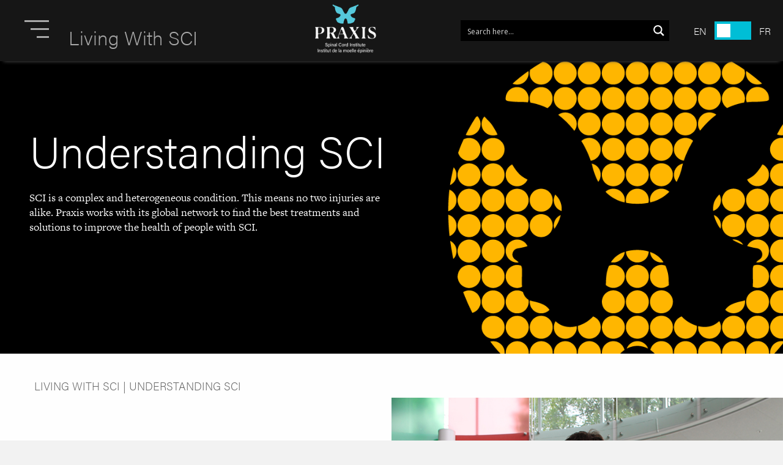

--- FILE ---
content_type: text/html; charset=UTF-8
request_url: https://praxisinstitute.org/living-with-sci/understanding-sci/
body_size: 21716
content:
<!DOCTYPE html>
<html lang="en-CA">
<head>
  <!-- Google Tag Manager -->
<script>(function(w,d,s,l,i){w[l]=w[l]||[];w[l].push({'gtm.start':
new Date().getTime(),event:'gtm.js'});var f=d.getElementsByTagName(s)[0],
j=d.createElement(s),dl=l!='dataLayer'?'&l='+l:'';j.async=true;j.src=
'https://www.googletagmanager.com/gtm.js?id='+i+dl;f.parentNode.insertBefore(j,f);
})(window,document,'script','dataLayer','GTM-NLCPJB5');</script>
<!-- End Google Tag Manager -->
  <title>Understanding SCI - Praxis Spinal Cord Institute</title>
  <meta charset="UTF-8">
  <meta name="viewport" content="width=device-width, initial-scale=1">
  <link rel="profile" href="http://gmpg.org/xfn/11">
  <link rel='shortcut icon' type='image/x-icon' href='/wp-content/themes/expression-theme-child/favicon.ico' />
  <meta name='robots' content='index, follow, max-image-preview:large, max-snippet:-1, max-video-preview:-1' />

	<!-- This site is optimized with the Yoast SEO plugin v18.7 - https://yoast.com/wordpress/plugins/seo/ -->
	<link rel="canonical" href="https://praxisinstitute.org/living-with-sci/understanding-sci/" />
	<meta property="og:locale" content="en_US" />
	<meta property="og:type" content="article" />
	<meta property="og:title" content="Understanding SCI - Praxis Spinal Cord Institute" />
	<meta property="og:description" content="SCI is a complex and heterogeneous condition. This means no two injuries are alike. Praxis works with its global network to find the best treatments and solutions to improve the health of people with SCI." />
	<meta property="og:url" content="https://praxisinstitute.org/living-with-sci/understanding-sci/" />
	<meta property="og:site_name" content="Praxis Spinal Cord Institute" />
	<meta property="article:modified_time" content="2023-09-27T19:38:06+00:00" />
	<meta name="twitter:card" content="summary_large_image" />
	<script type="application/ld+json" class="yoast-schema-graph">{"@context":"https://schema.org","@graph":[{"@type":"WebSite","@id":"https://praxisinstitute.org/#website","url":"https://praxisinstitute.org/","name":"Praxis Spinal Cord Institute","description":"Praxis Spinal Cord Institute","potentialAction":[{"@type":"SearchAction","target":{"@type":"EntryPoint","urlTemplate":"https://praxisinstitute.org/?s={search_term_string}"},"query-input":"required name=search_term_string"}],"inLanguage":"en-CA"},{"@type":"WebPage","@id":"https://praxisinstitute.org/living-with-sci/understanding-sci/#webpage","url":"https://praxisinstitute.org/living-with-sci/understanding-sci/","name":"Understanding SCI - Praxis Spinal Cord Institute","isPartOf":{"@id":"https://praxisinstitute.org/#website"},"datePublished":"2019-10-18T19:13:50+00:00","dateModified":"2023-09-27T19:38:06+00:00","breadcrumb":{"@id":"https://praxisinstitute.org/living-with-sci/understanding-sci/#breadcrumb"},"inLanguage":"en-CA","potentialAction":[{"@type":"ReadAction","target":["https://praxisinstitute.org/living-with-sci/understanding-sci/"]}]},{"@type":"BreadcrumbList","@id":"https://praxisinstitute.org/living-with-sci/understanding-sci/#breadcrumb","itemListElement":[{"@type":"ListItem","position":1,"name":"Home","item":"https://praxisinstitute.org/"},{"@type":"ListItem","position":2,"name":"Living With SCI","item":"https://praxisinstitute.org/living-with-sci/"},{"@type":"ListItem","position":3,"name":"Understanding SCI"}]}]}</script>
	<!-- / Yoast SEO plugin. -->


<link rel='dns-prefetch' href='//static.addtoany.com' />
<link rel='dns-prefetch' href='//maxcdn.bootstrapcdn.com' />
<link rel='dns-prefetch' href='//cdnjs.cloudflare.com' />
<link rel='dns-prefetch' href='//use.fontawesome.com' />
<style type="text/css">
img.wp-smiley,
img.emoji {
	display: inline !important;
	border: none !important;
	box-shadow: none !important;
	height: 1em !important;
	width: 1em !important;
	margin: 0 0.07em !important;
	vertical-align: -0.1em !important;
	background: none !important;
	padding: 0 !important;
}
</style>
	<link rel='stylesheet' id='wp-block-library-css'  href='https://praxisinstitute.org/wp-includes/css/dist/block-library/style.min.css?ver=b7119fece588b53f5e7891af37231e8f' type='text/css' media='all' />
<link rel='stylesheet' id='wp-components-css'  href='https://praxisinstitute.org/wp-includes/css/dist/components/style.min.css?ver=b7119fece588b53f5e7891af37231e8f' type='text/css' media='all' />
<link rel='stylesheet' id='wp-block-editor-css'  href='https://praxisinstitute.org/wp-includes/css/dist/block-editor/style.min.css?ver=b7119fece588b53f5e7891af37231e8f' type='text/css' media='all' />
<link rel='stylesheet' id='wp-nux-css'  href='https://praxisinstitute.org/wp-includes/css/dist/nux/style.min.css?ver=b7119fece588b53f5e7891af37231e8f' type='text/css' media='all' />
<link rel='stylesheet' id='wp-reusable-blocks-css'  href='https://praxisinstitute.org/wp-includes/css/dist/reusable-blocks/style.min.css?ver=b7119fece588b53f5e7891af37231e8f' type='text/css' media='all' />
<link rel='stylesheet' id='wp-editor-css'  href='https://praxisinstitute.org/wp-includes/css/dist/editor/style.min.css?ver=b7119fece588b53f5e7891af37231e8f' type='text/css' media='all' />
<link rel='stylesheet' id='cexp_blocks-cgb-style-css-css'  href='https://praxisinstitute.org/wp-content/plugins/cexp-blocks/dist/blocks.style.build.css' type='text/css' media='all' />
<link rel='stylesheet' id='ugb-style-css-v2-css'  href='https://praxisinstitute.org/wp-content/plugins/stackable-ultimate-gutenberg-blocks/dist/deprecated/frontend_blocks_deprecated_v2.css?ver=3.3.1' type='text/css' media='all' />
<style id='ugb-style-css-v2-inline-css' type='text/css'>
:root {
			--content-width: 900px;
		}
</style>
<style id='global-styles-inline-css' type='text/css'>
body{--wp--preset--color--black: #000000;--wp--preset--color--cyan-bluish-gray: #abb8c3;--wp--preset--color--white: #ffffff;--wp--preset--color--pale-pink: #f78da7;--wp--preset--color--vivid-red: #cf2e2e;--wp--preset--color--luminous-vivid-orange: #ff6900;--wp--preset--color--luminous-vivid-amber: #fcb900;--wp--preset--color--light-green-cyan: #7bdcb5;--wp--preset--color--vivid-green-cyan: #00d084;--wp--preset--color--pale-cyan-blue: #8ed1fc;--wp--preset--color--vivid-cyan-blue: #0693e3;--wp--preset--color--vivid-purple: #9b51e0;--wp--preset--gradient--vivid-cyan-blue-to-vivid-purple: linear-gradient(135deg,rgba(6,147,227,1) 0%,rgb(155,81,224) 100%);--wp--preset--gradient--light-green-cyan-to-vivid-green-cyan: linear-gradient(135deg,rgb(122,220,180) 0%,rgb(0,208,130) 100%);--wp--preset--gradient--luminous-vivid-amber-to-luminous-vivid-orange: linear-gradient(135deg,rgba(252,185,0,1) 0%,rgba(255,105,0,1) 100%);--wp--preset--gradient--luminous-vivid-orange-to-vivid-red: linear-gradient(135deg,rgba(255,105,0,1) 0%,rgb(207,46,46) 100%);--wp--preset--gradient--very-light-gray-to-cyan-bluish-gray: linear-gradient(135deg,rgb(238,238,238) 0%,rgb(169,184,195) 100%);--wp--preset--gradient--cool-to-warm-spectrum: linear-gradient(135deg,rgb(74,234,220) 0%,rgb(151,120,209) 20%,rgb(207,42,186) 40%,rgb(238,44,130) 60%,rgb(251,105,98) 80%,rgb(254,248,76) 100%);--wp--preset--gradient--blush-light-purple: linear-gradient(135deg,rgb(255,206,236) 0%,rgb(152,150,240) 100%);--wp--preset--gradient--blush-bordeaux: linear-gradient(135deg,rgb(254,205,165) 0%,rgb(254,45,45) 50%,rgb(107,0,62) 100%);--wp--preset--gradient--luminous-dusk: linear-gradient(135deg,rgb(255,203,112) 0%,rgb(199,81,192) 50%,rgb(65,88,208) 100%);--wp--preset--gradient--pale-ocean: linear-gradient(135deg,rgb(255,245,203) 0%,rgb(182,227,212) 50%,rgb(51,167,181) 100%);--wp--preset--gradient--electric-grass: linear-gradient(135deg,rgb(202,248,128) 0%,rgb(113,206,126) 100%);--wp--preset--gradient--midnight: linear-gradient(135deg,rgb(2,3,129) 0%,rgb(40,116,252) 100%);--wp--preset--duotone--dark-grayscale: url('#wp-duotone-dark-grayscale');--wp--preset--duotone--grayscale: url('#wp-duotone-grayscale');--wp--preset--duotone--purple-yellow: url('#wp-duotone-purple-yellow');--wp--preset--duotone--blue-red: url('#wp-duotone-blue-red');--wp--preset--duotone--midnight: url('#wp-duotone-midnight');--wp--preset--duotone--magenta-yellow: url('#wp-duotone-magenta-yellow');--wp--preset--duotone--purple-green: url('#wp-duotone-purple-green');--wp--preset--duotone--blue-orange: url('#wp-duotone-blue-orange');--wp--preset--font-size--small: 13px;--wp--preset--font-size--medium: 20px;--wp--preset--font-size--large: 36px;--wp--preset--font-size--x-large: 42px;}.has-black-color{color: var(--wp--preset--color--black) !important;}.has-cyan-bluish-gray-color{color: var(--wp--preset--color--cyan-bluish-gray) !important;}.has-white-color{color: var(--wp--preset--color--white) !important;}.has-pale-pink-color{color: var(--wp--preset--color--pale-pink) !important;}.has-vivid-red-color{color: var(--wp--preset--color--vivid-red) !important;}.has-luminous-vivid-orange-color{color: var(--wp--preset--color--luminous-vivid-orange) !important;}.has-luminous-vivid-amber-color{color: var(--wp--preset--color--luminous-vivid-amber) !important;}.has-light-green-cyan-color{color: var(--wp--preset--color--light-green-cyan) !important;}.has-vivid-green-cyan-color{color: var(--wp--preset--color--vivid-green-cyan) !important;}.has-pale-cyan-blue-color{color: var(--wp--preset--color--pale-cyan-blue) !important;}.has-vivid-cyan-blue-color{color: var(--wp--preset--color--vivid-cyan-blue) !important;}.has-vivid-purple-color{color: var(--wp--preset--color--vivid-purple) !important;}.has-black-background-color{background-color: var(--wp--preset--color--black) !important;}.has-cyan-bluish-gray-background-color{background-color: var(--wp--preset--color--cyan-bluish-gray) !important;}.has-white-background-color{background-color: var(--wp--preset--color--white) !important;}.has-pale-pink-background-color{background-color: var(--wp--preset--color--pale-pink) !important;}.has-vivid-red-background-color{background-color: var(--wp--preset--color--vivid-red) !important;}.has-luminous-vivid-orange-background-color{background-color: var(--wp--preset--color--luminous-vivid-orange) !important;}.has-luminous-vivid-amber-background-color{background-color: var(--wp--preset--color--luminous-vivid-amber) !important;}.has-light-green-cyan-background-color{background-color: var(--wp--preset--color--light-green-cyan) !important;}.has-vivid-green-cyan-background-color{background-color: var(--wp--preset--color--vivid-green-cyan) !important;}.has-pale-cyan-blue-background-color{background-color: var(--wp--preset--color--pale-cyan-blue) !important;}.has-vivid-cyan-blue-background-color{background-color: var(--wp--preset--color--vivid-cyan-blue) !important;}.has-vivid-purple-background-color{background-color: var(--wp--preset--color--vivid-purple) !important;}.has-black-border-color{border-color: var(--wp--preset--color--black) !important;}.has-cyan-bluish-gray-border-color{border-color: var(--wp--preset--color--cyan-bluish-gray) !important;}.has-white-border-color{border-color: var(--wp--preset--color--white) !important;}.has-pale-pink-border-color{border-color: var(--wp--preset--color--pale-pink) !important;}.has-vivid-red-border-color{border-color: var(--wp--preset--color--vivid-red) !important;}.has-luminous-vivid-orange-border-color{border-color: var(--wp--preset--color--luminous-vivid-orange) !important;}.has-luminous-vivid-amber-border-color{border-color: var(--wp--preset--color--luminous-vivid-amber) !important;}.has-light-green-cyan-border-color{border-color: var(--wp--preset--color--light-green-cyan) !important;}.has-vivid-green-cyan-border-color{border-color: var(--wp--preset--color--vivid-green-cyan) !important;}.has-pale-cyan-blue-border-color{border-color: var(--wp--preset--color--pale-cyan-blue) !important;}.has-vivid-cyan-blue-border-color{border-color: var(--wp--preset--color--vivid-cyan-blue) !important;}.has-vivid-purple-border-color{border-color: var(--wp--preset--color--vivid-purple) !important;}.has-vivid-cyan-blue-to-vivid-purple-gradient-background{background: var(--wp--preset--gradient--vivid-cyan-blue-to-vivid-purple) !important;}.has-light-green-cyan-to-vivid-green-cyan-gradient-background{background: var(--wp--preset--gradient--light-green-cyan-to-vivid-green-cyan) !important;}.has-luminous-vivid-amber-to-luminous-vivid-orange-gradient-background{background: var(--wp--preset--gradient--luminous-vivid-amber-to-luminous-vivid-orange) !important;}.has-luminous-vivid-orange-to-vivid-red-gradient-background{background: var(--wp--preset--gradient--luminous-vivid-orange-to-vivid-red) !important;}.has-very-light-gray-to-cyan-bluish-gray-gradient-background{background: var(--wp--preset--gradient--very-light-gray-to-cyan-bluish-gray) !important;}.has-cool-to-warm-spectrum-gradient-background{background: var(--wp--preset--gradient--cool-to-warm-spectrum) !important;}.has-blush-light-purple-gradient-background{background: var(--wp--preset--gradient--blush-light-purple) !important;}.has-blush-bordeaux-gradient-background{background: var(--wp--preset--gradient--blush-bordeaux) !important;}.has-luminous-dusk-gradient-background{background: var(--wp--preset--gradient--luminous-dusk) !important;}.has-pale-ocean-gradient-background{background: var(--wp--preset--gradient--pale-ocean) !important;}.has-electric-grass-gradient-background{background: var(--wp--preset--gradient--electric-grass) !important;}.has-midnight-gradient-background{background: var(--wp--preset--gradient--midnight) !important;}.has-small-font-size{font-size: var(--wp--preset--font-size--small) !important;}.has-medium-font-size{font-size: var(--wp--preset--font-size--medium) !important;}.has-large-font-size{font-size: var(--wp--preset--font-size--large) !important;}.has-x-large-font-size{font-size: var(--wp--preset--font-size--x-large) !important;}
</style>
<link rel='stylesheet' id='contact-form-7-css'  href='https://praxisinstitute.org/wp-content/plugins/contact-form-7/includes/css/styles.css?ver=5.5.6' type='text/css' media='all' />
<style id='contact-form-7-inline-css' type='text/css'>
.wpcf7 .wpcf7-recaptcha iframe {margin-bottom: 0;}.wpcf7 .wpcf7-recaptcha[data-align="center"] > div {margin: 0 auto;}.wpcf7 .wpcf7-recaptcha[data-align="right"] > div {margin: 0 0 0 auto;}
</style>
<link rel='stylesheet' id='dms-css-css'  href='https://praxisinstitute.org/wp-content/plugins/deluxe-marketing-suite//assets/public/dms.css?ver=b7119fece588b53f5e7891af37231e8f' type='text/css' media='all' />
<link rel='stylesheet' id='bootstrap-datepicker-css'  href='https://cdnjs.cloudflare.com/ajax/libs/bootstrap-datepicker/1.6.4/css/bootstrap-datepicker.css?ver=b7119fece588b53f5e7891af37231e8f' type='text/css' media='all' />
<link rel='stylesheet' id='animated_css-css'  href='https://cdnjs.cloudflare.com/ajax/libs/animate.css/3.5.2/animate.css?ver=b7119fece588b53f5e7891af37231e8f' type='text/css' media='all' />
<link rel='stylesheet' id='wpa-css-css'  href='https://praxisinstitute.org/wp-content/plugins/honeypot/includes/css/wpa.css?ver=2.2.12' type='text/css' media='all' />
<link rel='stylesheet' id='mc4wp-form-themes-css'  href='https://praxisinstitute.org/wp-content/plugins/mailchimp-for-wp/assets/css/form-themes.css?ver=4.8.11' type='text/css' media='all' />
<link rel='stylesheet' id='h5p-plugin-styles-css'  href='https://praxisinstitute.org/wp-content/plugins/h5p/h5p-php-library/styles/h5p.css?ver=1.15.0' type='text/css' media='all' />
<link rel='stylesheet' id='expression-style-css'  href='https://praxisinstitute.org/wp-content/themes/expression-theme/style.css?ver=CACHETIMESTAMP1642724772462' type='text/css' media='all' />
<link rel='stylesheet' id='child-overrides-css'  href='https://praxisinstitute.org/wp-content/themes/expression-theme-child/override-styles.css?ver=CACHETIMESTAMP1642724772462' type='text/css' media='all' />
<link rel='stylesheet' id='child-style-css'  href='https://praxisinstitute.org/wp-content/themes/expression-theme-child/css/main.min.css?ver=CACHETIMESTAMP1642724772462' type='text/css' media='all' />
<link rel='stylesheet' id='wpdreams-ajaxsearchpro-instances-css'  href='https://praxisinstitute.org/wp-content/uploads/asp_upload/style.instances-ho-is-po-no-au-se-is.css?ver=jh6Nvj' type='text/css' media='all' />
<link rel='stylesheet' id='font-awesome-official-css'  href='https://use.fontawesome.com/releases/v5.13.0/css/all.css' type='text/css' media='all' integrity="sha384-Bfad6CLCknfcloXFOyFnlgtENryhrpZCe29RTifKEixXQZ38WheV+i/6YWSzkz3V" crossorigin="anonymous" />
<link rel='stylesheet' id='addtoany-css'  href='https://praxisinstitute.org/wp-content/plugins/add-to-any/addtoany.min.css?ver=1.16' type='text/css' media='all' />
<link rel='stylesheet' id='font-awesome-official-v4shim-css'  href='https://use.fontawesome.com/releases/v5.13.0/css/v4-shims.css' type='text/css' media='all' integrity="sha384-/7iOrVBege33/9vHFYEtviVcxjUsNCqyeMnlW/Ms+PH8uRdFkKFmqf9CbVAN0Qef" crossorigin="anonymous" />
<style id='font-awesome-official-v4shim-inline-css' type='text/css'>
@font-face {
font-family: "FontAwesome";
font-display: block;
src: url("https://use.fontawesome.com/releases/v5.13.0/webfonts/fa-brands-400.eot"),
		url("https://use.fontawesome.com/releases/v5.13.0/webfonts/fa-brands-400.eot?#iefix") format("embedded-opentype"),
		url("https://use.fontawesome.com/releases/v5.13.0/webfonts/fa-brands-400.woff2") format("woff2"),
		url("https://use.fontawesome.com/releases/v5.13.0/webfonts/fa-brands-400.woff") format("woff"),
		url("https://use.fontawesome.com/releases/v5.13.0/webfonts/fa-brands-400.ttf") format("truetype"),
		url("https://use.fontawesome.com/releases/v5.13.0/webfonts/fa-brands-400.svg#fontawesome") format("svg");
}

@font-face {
font-family: "FontAwesome";
font-display: block;
src: url("https://use.fontawesome.com/releases/v5.13.0/webfonts/fa-solid-900.eot"),
		url("https://use.fontawesome.com/releases/v5.13.0/webfonts/fa-solid-900.eot?#iefix") format("embedded-opentype"),
		url("https://use.fontawesome.com/releases/v5.13.0/webfonts/fa-solid-900.woff2") format("woff2"),
		url("https://use.fontawesome.com/releases/v5.13.0/webfonts/fa-solid-900.woff") format("woff"),
		url("https://use.fontawesome.com/releases/v5.13.0/webfonts/fa-solid-900.ttf") format("truetype"),
		url("https://use.fontawesome.com/releases/v5.13.0/webfonts/fa-solid-900.svg#fontawesome") format("svg");
}

@font-face {
font-family: "FontAwesome";
font-display: block;
src: url("https://use.fontawesome.com/releases/v5.13.0/webfonts/fa-regular-400.eot"),
		url("https://use.fontawesome.com/releases/v5.13.0/webfonts/fa-regular-400.eot?#iefix") format("embedded-opentype"),
		url("https://use.fontawesome.com/releases/v5.13.0/webfonts/fa-regular-400.woff2") format("woff2"),
		url("https://use.fontawesome.com/releases/v5.13.0/webfonts/fa-regular-400.woff") format("woff"),
		url("https://use.fontawesome.com/releases/v5.13.0/webfonts/fa-regular-400.ttf") format("truetype"),
		url("https://use.fontawesome.com/releases/v5.13.0/webfonts/fa-regular-400.svg#fontawesome") format("svg");
unicode-range: U+F004-F005,U+F007,U+F017,U+F022,U+F024,U+F02E,U+F03E,U+F044,U+F057-F059,U+F06E,U+F070,U+F075,U+F07B-F07C,U+F080,U+F086,U+F089,U+F094,U+F09D,U+F0A0,U+F0A4-F0A7,U+F0C5,U+F0C7-F0C8,U+F0E0,U+F0EB,U+F0F3,U+F0F8,U+F0FE,U+F111,U+F118-F11A,U+F11C,U+F133,U+F144,U+F146,U+F14A,U+F14D-F14E,U+F150-F152,U+F15B-F15C,U+F164-F165,U+F185-F186,U+F191-F192,U+F1AD,U+F1C1-F1C9,U+F1CD,U+F1D8,U+F1E3,U+F1EA,U+F1F6,U+F1F9,U+F20A,U+F247-F249,U+F24D,U+F254-F25B,U+F25D,U+F267,U+F271-F274,U+F279,U+F28B,U+F28D,U+F2B5-F2B6,U+F2B9,U+F2BB,U+F2BD,U+F2C1-F2C2,U+F2D0,U+F2D2,U+F2DC,U+F2ED,U+F328,U+F358-F35B,U+F3A5,U+F3D1,U+F410,U+F4AD;
}
</style>
<script type='text/javascript' id='ugb-block-frontend-js-v2-js-extra'>
/* <![CDATA[ */
var stackable = {"restUrl":"https:\/\/praxisinstitute.org\/wp-json\/"};
/* ]]> */
</script>
<script data-minify="1" type='text/javascript' src='https://praxisinstitute.org/wp-content/cache/min/1/wp-content/plugins/stackable-ultimate-gutenberg-blocks/dist/deprecated/frontend_blocks_deprecated_v2-7b0592b928be30ce6b352013febb4c7a.js' id='ugb-block-frontend-js-v2-js'></script>
<script type='text/javascript' id='addtoany-core-js-before'>
window.a2a_config=window.a2a_config||{};a2a_config.callbacks=[];a2a_config.overlays=[];a2a_config.templates={};a2a_localize = {
	Share: "Share",
	Save: "Save",
	Subscribe: "Subscribe",
	Email: "Email",
	Bookmark: "Bookmark",
	ShowAll: "Show All",
	ShowLess: "Show less",
	FindServices: "Find service(s)",
	FindAnyServiceToAddTo: "Instantly find any service to add to",
	PoweredBy: "Powered by",
	ShareViaEmail: "Share via email",
	SubscribeViaEmail: "Subscribe via email",
	BookmarkInYourBrowser: "Bookmark in your browser",
	BookmarkInstructions: "Press Ctrl+D or \u2318+D to bookmark this page",
	AddToYourFavorites: "Add to your favourites",
	SendFromWebOrProgram: "Send from any email address or email program",
	EmailProgram: "Email program",
	More: "More&#8230;",
	ThanksForSharing: "Thanks for sharing!",
	ThanksForFollowing: "Thanks for following!"
};

a2a_config.icon_color="transparent,#0a0a0a";
</script>
<script type='text/javascript' async src='https://static.addtoany.com/menu/page.js' id='addtoany-core-js'></script>
<script type='text/javascript' src='https://praxisinstitute.org/wp-includes/js/jquery/jquery.min.js?ver=3.6.0' id='jquery-core-js'></script>
<script type='text/javascript' src='https://praxisinstitute.org/wp-includes/js/jquery/jquery-migrate.min.js?ver=3.3.2' id='jquery-migrate-js'></script>
<script type='text/javascript' async src='https://praxisinstitute.org/wp-content/plugins/add-to-any/addtoany.min.js?ver=1.1' id='addtoany-jquery-js'></script>
<script type='text/javascript' src='https://cdnjs.cloudflare.com/ajax/libs/bootstrap-datepicker/1.6.4/js/bootstrap-datepicker.js?ver=b7119fece588b53f5e7891af37231e8f' id='bootstrap-datepicker-js-js'></script>
<script type='text/javascript' id='sdm-scripts-js-extra'>
/* <![CDATA[ */
var sdm_ajax_script = {"ajaxurl":"https:\/\/praxisinstitute.org\/wp-admin\/admin-ajax.php"};
/* ]]> */
</script>
<script data-minify="1" type='text/javascript' src='https://praxisinstitute.org/wp-content/cache/min/1/wp-content/plugins/simple-download-monitor/js/sdm_wp_scripts-ae0e3e7cca1e1f3c89b46ae4de5ad6b7.js' id='sdm-scripts-js'></script>
<script data-minify="1" type='text/javascript' src='https://praxisinstitute.org/wp-content/cache/min/1/wp-content/themes/expression-theme-child/archive-scripts-244699087ae0e0c58ebb4daea0a490b1.js' id='archive-scripts-js'></script>
<script type='text/javascript' src='https://praxisinstitute.org/wp-content/themes/expression-theme-child/js/dist/main.min.js?ver=CACHETIMESTAMP1642724772462' id='child-scripts-js'></script>
<script type='text/javascript' src='https://praxisinstitute.org/wp-content/themes/expression-theme-child/js/vendor/font-awesome-all.min.js?ver=CACHETIMESTAMP1642724772462' id='font-awesome-js'></script>
<script type='text/javascript' src='https://praxisinstitute.org/wp-content/themes/expression-theme-child/js/vendor/slick.min.js?ver=CACHETIMESTAMP1642724772462' id='slick-js'></script>
<link rel="https://api.w.org/" href="https://praxisinstitute.org/wp-json/" /><link rel="alternate" type="application/json" href="https://praxisinstitute.org/wp-json/wp/v2/pages/1184" /><link rel="EditURI" type="application/rsd+xml" title="RSD" href="https://praxisinstitute.org/xmlrpc.php?rsd" />
<link rel="wlwmanifest" type="application/wlwmanifest+xml" href="https://praxisinstitute.org/wp-includes/wlwmanifest.xml" /> 

<link rel='shortlink' href='https://praxisinstitute.org/?p=1184' />
<link rel="alternate" type="application/json+oembed" href="https://praxisinstitute.org/wp-json/oembed/1.0/embed?url=https%3A%2F%2Fpraxisinstitute.org%2Fliving-with-sci%2Funderstanding-sci%2F" />
<link rel="alternate" type="text/xml+oembed" href="https://praxisinstitute.org/wp-json/oembed/1.0/embed?url=https%3A%2F%2Fpraxisinstitute.org%2Fliving-with-sci%2Funderstanding-sci%2F&#038;format=xml" />
            <style type="text/css">
                .ajaxloader{display: none;background:rgba(255,255,255,0.5); position: fixed; top: 0; bottom: 0; right: 0; left: 0; z-index: 99999999; text-align: center;}
                .ajaxloader img{vertical-align: middle; margin-top: 20%;}
            </style>
            <div class="ajaxloader">
                <img src="https://praxisinstitute.org/wp-content/plugins/deluxe-marketing-suite//assets/admin/images/front-ajax-loader.gif">
            </div>
                            <link href='//fonts.googleapis.com/css?family=Open+Sans:300|Open+Sans:400|Open+Sans:700' rel='stylesheet' type='text/css'>
                                <link href='//fonts.googleapis.com/css?family=Lato:300|Lato:400|Lato:700' rel='stylesheet' type='text/css'>
                <style type="text/css">.broken_link, a.broken_link {
	text-decoration: line-through;
}</style>            <style type="text/css">
                <!--
                @font-face {
                    font-family: 'asppsicons2';
                    src: url('https://praxisinstitute.org/wp-content/plugins/ajax-search-pro/css/fonts/icons/icons2.eot');
                    src: url('https://praxisinstitute.org/wp-content/plugins/ajax-search-pro/css/fonts/icons/icons2.eot?#iefix') format('embedded-opentype'),
                    url('https://praxisinstitute.org/wp-content/plugins/ajax-search-pro/css/fonts/icons/icons2.woff2') format('woff2'),
                    url('https://praxisinstitute.org/wp-content/plugins/ajax-search-pro/css/fonts/icons/icons2.woff') format('woff'),
                    url('https://praxisinstitute.org/wp-content/plugins/ajax-search-pro/css/fonts/icons/icons2.ttf') format('truetype'),
                    url('https://praxisinstitute.org/wp-content/plugins/ajax-search-pro/css/fonts/icons/icons2.svg#icons') format('svg');
                    font-weight: normal;
                    font-style: normal;
                }
                .asp_m{height: 0;}                -->
            </style>
                        <script type="text/javascript">
                if ( typeof _ASP !== "undefined" && _ASP !== null && typeof _ASP.initialize !== "undefined" )
                    _ASP.initialize();
            </script>
            <style id="uagb-style-conditional-extension">@media (min-width: 1025px){body .uag-hide-desktop.uagb-google-map__wrap,body .uag-hide-desktop{display:none}}@media (min-width: 768px) and (max-width: 1024px){body .uag-hide-tab.uagb-google-map__wrap,body .uag-hide-tab{display:none}}@media (max-width: 767px){body .uag-hide-mob.uagb-google-map__wrap,body .uag-hide-mob{display:none}}</style>		<style type="text/css" id="wp-custom-css">
			.special-header-fr-item {
		background-color: rgb(0, 190, 214);
    color: white !important;
    cursor: pointer;
    display: inline-block;
    font-size: 18px !important;
    height: 25px;
    justify-content: center;
    padding: 20px 64px;
    text-decoration: none;
    text-transform: uppercase;
    white-space: nowrap;
    margin-top: 25px;
}

.language-button{cursor:pointer}

.special-header-fr-item:hover {
		color: black !important;
}

header .navbar-container #side-nav .menu-items a:not(:last-child) {
    border-bottom: 1.25px solid #d8d8d8;
    text-align: left;
}

	.footer-content{
		margin-left: 0px !important;
	}

/* Donations Loading	 */
#donation-loading {
  min-height: 50px;
  display: flex;
  flex-direction: column;
  justify-content: center;
  align-items: center;
}

.spinner {
  width: 40px;
  height: 40px;
  border: 4px solid #ddd;
  border-top: 4px solid #555;
  border-radius: 50%;
  animation: spin 1s linear infinite;
}

@keyframes spin {
  to { transform: rotate(360deg); }
}


@media screen and (min-width: 1600px) {
	.footer-content{
		margin-left: 4rem !important;
	}
}


@media only screen and (max-width: 1601px)
.footer-container .top-container div.footer-content {
    margin: auto !important;
    padding: 3rem 5.25rem;
    max-width: 1400px;
}

@media (max-width: 1007px){
.block-cta-group .posts-container .slick-dots li.slick-active {
    border: none !important;
    border-radius: 15px;
}
}
/* FOOTER STYLES */
.footer-container{
	background-color: #161616;
}

.footer-container .top-container{
	width: 1200px;
  margin: auto;
}

@media only screen and (max-width: 1601px){
.footer-container .top-container div.footer-content{
	padding:3rem 0;
	}
}

/* MOBILE ADJUSTMENTS */

@media (max-width: 769px){
	.block-hero-image.big-hero .content-container .content-wrapper {
			width: 100%;
			display: flex;

	}
	
	.block-hero-image.big-hero .content-container {
    width: calc(100% - 3rem) !important;
}
	.block-hero-image .content-container .content-wrapper > a.cyan {
    background-color: #00BED6;
    color: #ffffff;
    font-family: arial;
    width: 60% !important;
}
	
	.HeroTitleFrenchHowHelp{
		width: 100% !important;
    line-height: 25px !important;
    display: inline-block;
	}
	
	.block-page-content .content-container > div .content-container-title {
    font-size: 2rem!important;
    line-height: 2.75rem!important;
    font-weight: 300;
		width: 100%!important;
	}
.block-page-content .content-container.template-one > div h2 {
    font-size: 2rem !important;
}
	.block-page-cta-with-image .content-container .content-wrapper h2{
		font-size: 2rem !important;
		line-height: 2.5rem !important;
	}
	
	.quiNoussommesParagraphText {
    display: inline-block;
      width: 100%;
    text-align: left;
	}
	
	.block-page-cta-with-bg .content-container .content-wrapper div {
    width: 100% !important;
    display: flex !important;
    flex-direction: column !important;
    height: 80% !important;
    align-items: center !important;
    margin-left: 0;
    margin-right: auto;
    align-content: center !important;
	}
	
	.post-display-group h2 {
    font-size: 3rem;
    font-weight: 200;
    line-height: 3.75rem;
    width: 100%;
    padding: 10px;
    margin-bottom: 0;
}
	.block-cta-group .posts-container {
		min-height: 620px;
	}
	
	body > main > div > div.wp-container-2.wp-block-group.post-display-group > div > div > div > div > div > div > div > div > div > div:nth-child(1) > div {
		    margin: auto !important;
    margin-top: 30px !important;
	}
	
	
	/**footer**/
.footer-container .top-container div.footer-content {
    padding: 10px !important;
    width: 100vw;
    display: flex;
    flex-direction: column;
    align-items: center;
  	margin-top: 50px;
}

	.footer-container .top-container div.footer-content .footer-columns div:not(:last-child) {
    margin-bottom: 1rem;
    text-align: center !important;
}
	
	.footer-container .top-container {
		100vw
	}
	
	.footer-container .top-container .footer-content .footer-columns .newsletter-form-mobile .mc4wp-form-theme input[type=date], .footer-container .top-container .footer-content .footer-columns .newsletter-form-mobile .mc4wp-form-theme input[type=email], .footer-container .top-container .footer-content .footer-columns .newsletter-form-mobile .mc4wp-form-theme input[type=tel], .footer-container .top-container .footer-content .footer-columns .newsletter-form-mobile .mc4wp-form-theme input[type=text], .footer-container .top-container .footer-content .footer-columns .newsletter-form-mobile .mc4wp-form-theme input[type=url], .footer-container .top-container .footer-content .footer-columns .newsletter-form-mobile .mc4wp-form-theme select, .footer-container .top-container .footer-content .footer-columns .newsletter-form-mobile .mc4wp-form-theme textarea, .footer-container .top-container .footer-content .footer-columns .newsletter-form .mc4wp-form-theme input[type=date], .footer-container .top-container .footer-content .footer-columns .newsletter-form .mc4wp-form-theme input[type=email], .footer-container .top-container .footer-content .footer-columns .newsletter-form .mc4wp-form-theme input[type=tel], .footer-container .top-container .footer-content .footer-columns .newsletter-form .mc4wp-form-theme input[type=text], .footer-container .top-container .footer-content .footer-columns .newsletter-form .mc4wp-form-theme input[type=url], .footer-container .top-container .footer-content .footer-columns .newsletter-form .mc4wp-form-theme select, .footer-container .top-container .footer-content .footer-columns .newsletter-form .mc4wp-form-theme textarea {
    width: 100% !important;
}
}		</style>
		  
   <style>

    .ERFRTOGG_link {
      text-decoration: none; 
    }

    .ERFRTOGG_wrapper {
      display: flex;
      align-items: center;
      justify-content: center;
      margin-right: 20px;
      font-family: "Arial";
    }

    .ERFRTOGG_toggle-switch {
      position: relative;
      display: inline-block;
      width: 60px;
      height: 30px;
      margin: 0 3px;
    }

    .ERFRTOGG_toggle-switch input {
      display: none;
    }

    .ERFRTOGG_switch {
      position: absolute;
      cursor: pointer;
      top: 0;
      left: 0;
      right: 0;
      bottom: 0;
      background-color: #00BED6;
      color: white;
      transition: .4s;
      border-radius: 0;
    }

    .ERFRTOGG_switch:before {
      position: absolute;
      content: "";
      height: 22px;
      width: 22px;
      /* Start the knob on the right side */
      left: 4px;
      bottom: 4px;
      background-color: white;
      transition: .4s;
    }

    .ERFRTOGG_toggle-switch input:checked+.ERFRTOGG_switch:before {
      /* Move the knob to the left side when checked */
      transform: translateX(30px);
    }

    .ERFRTOGG_label {
      font-size: 16px;
      color: white;
    }

    .ERFRTOGG_label-en {
      margin-right: 10px;
      text-decoration: none;
    }

    .ERFRTOGG_label-fr {
      margin-left: 10px;
      text-decoration: none;
    }

    .ERFRTOGG_mobileButton{display:none}

    @media (max-width: 768px) {
        .ERFRTOGG_wrapper{display:none}

        .ERFRTOGG_mobileButton{
            display: flex;
            align-items: center;
            justify-content: center;
            margin-right: 20px;
            font-family: "Arial";
            padding:10px;
            color: white;
            background-color: #00BED6;
        }
    }

  </style>
</head>
<body class="page-template-default page page-id-1184 page-parent page-child parent-pageid-1168">
  <!-- Google Tag Manager (noscript) -->
<noscript><iframe src="https://www.googletagmanager.com/ns.html?id=GTM-NLCPJB5"
height="0" width="0" style="display:none;visibility:hidden"></iframe></noscript>
<!-- End Google Tag Manager (noscript) -->

  <script>
  function wrapperClick(event) {
    if (event.target.type !== 'checkbox') {
      window.location.href = 'https://praxisinstitute.org/francais/';
    }
  }
</script>

  <header id="header-nav">
    <nav class="navbar-container">

      <!-- Side nav menu items -->
      <div id="side-nav" class="hidden">
        <div class="side-nav-logo-container">
          <a href="#" class="close-nav">&times;</a>
          <a href="/"><img class="mobile-logo" src="https://praxisinstitute.org/wp-content/themes/expression-theme-child/images/cyan-symbol.png" /></a>
        </div>
        
        <div class="menu-items">

          <!-- Build Nav links -->
          <a href="https://praxisinstitute.org/who-we-are/">Who We Are</a><a href="https://praxisinstitute.org/living-with-sci/">Living With SCI</a><a href="https://praxisinstitute.org/research-care/">Research + Care</a><a href="https://praxisinstitute.org/indigenous-initiatives/">Indigenous Initiatives</a><a href="https://praxisinstitute.org/innovation/">Innovation</a><a href="https://praxisinstitute.org/what-we-fund/">What We Fund</a><a href="https://praxisinstitute.org/how-you-can-help/">How You Can Help</a><a href="https://praxisinstitute.org/praxis-news/">Praxis News</a>			<a href="/francais" class="special-header-fr-item " style="text-align:center">FRANÇAIS</a>
        </div>
      </div>

      <!-- Main fixed top nav -->
      <div class="brand">
        <div class="hamburger-menu">
          
          <!-- Hamburger Icon --->
          <a href="#" class="hamburger-container">
            <img src="https://praxisinstitute.org/wp-content/themes/expression-theme-child/images/hamburger-menu.svg" alt="hambuger-menu" />
          </a>

          <!-- Page Title if main nav page-->
          <span class="page-title">Living With SCI</span>
        </div>

        <!-- Logos -->
        <div class="logo-container">
          <a href="/" aria-label="Site Logo"><img class="logo" src="https://praxisinstitute.org/wp-content/themes/expression-theme-child/images/logo-white.png" alt="Site Logo" /></a>
          <a href="/" aria-label="Site Logo"><img class="mobile-logo" src="https://praxisinstitute.org/wp-content/themes/expression-theme-child/images/cyan-symbol.png" alt="Site Logo"/></a>
        </div>

        <!-- Ajax Search Lite -->
        <div class='asp_w asp_m asp_m_1 asp_m_1_1 wpdreams_asp_sc wpdreams_asp_sc-1 ajaxsearchpro asp_main_container  asp_non_compact'
     data-id="1"
     data-name="main search Imported"
          data-instance="1"
     id='ajaxsearchpro1_1'>
<div class="probox">
    
    <div class='promagnifier'>
        	    <div class='asp_text_button hiddend'>
		    Search	    </div>
        <div class='innericon'>
            <svg xmlns="http://www.w3.org/2000/svg" width="512" height="512" viewBox="0 0 512 512"><path d="M460.355 421.59l-106.51-106.512c20.04-27.553 31.884-61.437 31.884-98.037C385.73 124.935 310.792 50 218.685 50c-92.106 0-167.04 74.934-167.04 167.04 0 92.107 74.935 167.042 167.04 167.042 34.912 0 67.352-10.773 94.184-29.158L419.945 462l40.41-40.41zM100.63 217.04c0-65.095 52.96-118.055 118.056-118.055 65.098 0 118.057 52.96 118.057 118.056 0 65.097-52.96 118.057-118.057 118.057-65.096 0-118.055-52.96-118.055-118.056z"/></svg>        </div>
	    <div class="asp_clear"></div>
    </div>

    
    
    <div class='prosettings' style='display:none;' data-opened=0>
                <div class='innericon'>
            <svg xmlns="http://www.w3.org/2000/svg" width="512" height="512" viewBox="0 0 512 512"><path id="control-panel-4-icon" d="M170 294c0 33.138-26.862 60-60 60-33.137 0-60-26.862-60-60 0-33.137 26.863-60 60-60 33.138 0 60 26.863 60 60zm-60 90c-6.872 0-13.565-.777-20-2.243V422c0 11.046 8.954 20 20 20s20-8.954 20-20v-40.243c-6.435 1.466-13.128 2.243-20 2.243zm0-180c6.872 0 13.565.777 20 2.243V90c0-11.046-8.954-20-20-20s-20 8.954-20 20v116.243c6.435-1.466 13.128-2.243 20-2.243zm146-7c12.13 0 22 9.87 22 22s-9.87 22-22 22-22-9.87-22-22 9.87-22 22-22zm0-38c-33.137 0-60 26.863-60 60 0 33.138 26.863 60 60 60 33.138 0 60-26.862 60-60 0-33.137-26.862-60-60-60zm0-30c6.872 0 13.565.777 20 2.243V90c0-11.046-8.954-20-20-20s-20 8.954-20 20v41.243c6.435-1.466 13.128-2.243 20-2.243zm0 180c-6.872 0-13.565-.777-20-2.243V422c0 11.046 8.954 20 20 20s20-8.954 20-20V306.757c-6.435 1.466-13.128 2.243-20 2.243zm146-75c-33.137 0-60 26.863-60 60 0 33.138 26.863 60 60 60 33.138 0 60-26.862 60-60 0-33.137-26.862-60-60-60zm0-30c6.872 0 13.565.777 20 2.243V90c0-11.046-8.954-20-20-20s-20 8.954-20 20v116.243c6.435-1.466 13.128-2.243 20-2.243zm0 180c-6.872 0-13.565-.777-20-2.243V422c0 11.046 8.954 20 20 20s20-8.954 20-20v-40.243c-6.435 1.466-13.128 2.243-20 2.243z"/></svg>        </div>
    </div>

    
    
    <div class='proinput'>
        <form action='#' autocomplete="off" aria-label="Search form 1">
            <input type='search' class='orig'
                   placeholder='Search here...'
                   name='phrase' value=''
                   aria-label="Search input 1"
                   autocomplete="off"/>
            <input type='text' class='autocomplete' name='phrase' value=''
                   aria-label="Search autocomplete, ignore please"
                   aria-hidden="true"
                   autocomplete="off" disabled/>
            <input type='submit'
                   aria-hidden="true"
                   aria-label="Hidden button"
                   style='width:0; height: 0; visibility: hidden;'>
        </form>
    </div>

    
    
    <div class='proloading'>
                        <div class="asp_loader">
            <div class="asp_loader-inner asp_simple-circle">
                        </div>
        </div>
                    </div>

            <div class='proclose'>
            <svg version="1.1" xmlns="http://www.w3.org/2000/svg" xmlns:xlink="http://www.w3.org/1999/xlink" x="0px"
                 y="0px"
                 width="512px" height="512px" viewBox="0 0 512 512" enable-background="new 0 0 512 512"
                 xml:space="preserve">
            <polygon id="x-mark-icon"
                     points="438.393,374.595 319.757,255.977 438.378,137.348 374.595,73.607 255.995,192.225 137.375,73.622 73.607,137.352 192.246,255.983 73.622,374.625 137.352,438.393 256.002,319.734 374.652,438.378 "/>
            </svg>
        </div>
    
    
</div><div id='ajaxsearchprores1_1' class='asp_w asp_r asp_r_1 asp_r_1_1 vertical ajaxsearchpro wpdreams_asp_sc wpdreams_asp_sc-1'
     data-id="1"
     data-instance="1">

        <div class="asp_results_top" style="display:none;">
        <p class="asp_rt_phrase">Results for <strong>{phrase}</strong> (<strong>{results_count}</strong> of <strong>{results_count_total}</strong>)</p>
        <p class="asp_rt_nophrase">Displaying <strong>{results_count}</strong> results of <strong>{results_count_total}</strong></p>
    </div>
    
    
    
    <div class="results">

        
        <div class="resdrg">
        </div>

        
    </div>

    
                    <div class="asp_showmore_container">
            <p class='showmore'>
                <a class='asp_showmore'>More results... <span></span></a>
            </p>
            <div class="asp_moreres_loader" style="display: none;">
                <div class="asp_moreres_loader-inner"></div>
            </div>
        </div>
            
    

    <div class="asp_res_loader hiddend">
                    <div class="asp_loader">
                <div class="asp_loader-inner asp_simple-circle">
                                </div>
            </div>
            </div>
</div></div>
<div id='ajaxsearchprobsettings1_1' class="asp_w asp_sb asp_sb_1 asp_sb_1_1 asp_sb wpdreams_asp_sc wpdreams_asp_sc-1 ajaxsearchpro searchsettings"
    data-id="1"
    data-instance="1">
<form name='options' class="asp-fss-flex" autocomplete = 'off'>
        <input type="hidden" style="display:none;" name="current_page_id" value="1184">
            <input type='hidden' name='qtranslate_lang' style="display:none;"
               value='0'/>
    	    <input type="hidden" name="filters_changed" style="display:none;" value="0">
    <input type="hidden" name="filters_initial" style="display:none;" value="1">
    <fieldset class="asp_filter_generic asp_filter_id_2 asp_filter_n_1">
            <legend>Generic filters</legend>
    <div class="asp_option">
    <div class="asp_option_inner">
        <input type="checkbox" value="title" id="set_title1_1"
               data-origvalue="1"               aria-label="Search in title"
               name="asp_gen[]"  checked="checked"/>
        <label aria-hidden="true"
               for="set_title1_1">
            Hidden label        </label>
    </div>
    <div class="asp_option_label">
        Search in title    </div>
</div>
<div class="asp_option">
    <div class="asp_option_inner">
        <input type="checkbox" value="exact" id="set_exact1_1"
                              aria-label="Exact matches only"
               name="asp_gen[]" />
        <label aria-hidden="true"
               for="set_exact1_1">
            Hidden label        </label>
    </div>
    <div class="asp_option_label">
        Exact matches only    </div>
</div>
<div class="asp_option">
    <div class="asp_option_inner">
        <input type="checkbox" value="content" id="set_content1_1"
               data-origvalue="1"               aria-label="Search in content"
               name="asp_gen[]"  checked="checked"/>
        <label aria-hidden="true"
               for="set_content1_1">
            Hidden label        </label>
    </div>
    <div class="asp_option_label">
        Search in content    </div>
</div>
<div class="asp_option">
    <div class="asp_option_inner">
        <input type="checkbox" value="excerpt" id="set_excerpt1_1"
               data-origvalue="1"               aria-label="Search in excerpt"
               name="asp_gen[]"  checked="checked"/>
        <label aria-hidden="true"
               for="set_excerpt1_1">
            Hidden label        </label>
    </div>
    <div class="asp_option_label">
        Search in excerpt    </div>
</div>
</fieldset>        <input type="checkbox"
               style="display: none !important;"
               value="post"
               aria-label="Hidden label"
               aria-hidden="true"
               id="1_1customset_1_1100"
               name="customset[]" checked="checked"/>
                <input type="checkbox"
               style="display: none !important;"
               value="page"
               aria-label="Hidden label"
               aria-hidden="true"
               id="1_1customset_1_1101"
               name="customset[]" checked="checked"/>
                <input type="checkbox"
               style="display: none !important;"
               value="resources"
               aria-label="Hidden label"
               aria-hidden="true"
               id="1_1customset_1_1102"
               name="customset[]" checked="checked"/>
                <input type="checkbox"
               style="display: none !important;"
               value="initiatives"
               aria-label="Hidden label"
               aria-hidden="true"
               id="1_1customset_1_1103"
               name="customset[]" checked="checked"/>
                <input type="checkbox"
               style="display: none !important;"
               value="stories"
               aria-label="Hidden label"
               aria-hidden="true"
               id="1_1customset_1_1104"
               name="customset[]" checked="checked"/>
                <input type="checkbox"
               style="display: none !important;"
               value="events"
               aria-label="Hidden label"
               aria-hidden="true"
               id="1_1customset_1_1105"
               name="customset[]" checked="checked"/>
                <input type="checkbox"
               style="display: none !important;"
               value="news"
               aria-label="Hidden label"
               aria-hidden="true"
               id="1_1customset_1_1106"
               name="customset[]" checked="checked"/>
        <fieldset
        data-asp_invalid_msg="Please select a date!"
        class="asp_filter_date">    <div class="asp_post_date_from">
        <legend>Content from</legend>
        <textarea class="asp_datepicker_format"
              aria-hidden="true"
              aria-label="Content from"
              style="display:none !important;">dd-mm-yy</textarea>
    <input type="text"
           aria-label="Content from"
           placeholder="Choose date"
           class="asp_datepicker"
           name="post_date_from_real"
           data-origvalue="2010-01-01"
           value="2010-01-01">
    <input type="hidden" class="asp_datepicker_hidden" name="post_date_from" value="">
    </div>
    <div class="asp_post_date_to">
        <legend>Content to</legend>
        <textarea class="asp_datepicker_format"
              aria-hidden="true"
              aria-label="Content to"
              style="display:none !important;">dd-mm-yy</textarea>
    <input type="text"
           aria-label="Content to"
           placeholder="Choose date"
           class="asp_datepicker"
           name="post_date_to_real"
           data-origvalue="2030-01-01"
           value="2030-01-01">
    <input type="hidden" class="asp_datepicker_hidden" name="post_date_to" value="">
    </div>
</fieldset>
<fieldset class="asp_s_btn_container">
    <div class="asp_sr_btn_flex">
<div class="asp_r_btn_div">
    <button class="asp_reset_btn asp_r_btn">Reset</button>
</div>
<div class="asp_s_btn_div">
    <button class="asp_search_btn asp_s_btn">Search</button>
</div>
    </div>
</fieldset>    <div style="clear:both;"></div>
</form>
</div>

<div class='asp_hidden_data' id="asp_hidden_data_1_1" style="display:none;">

    <div class='asp_item_overlay'>
        <div class='asp_item_inner'>
            <svg xmlns="http://www.w3.org/2000/svg" width="512" height="512" viewBox="0 0 512 512"><path d="M448.225 394.243l-85.387-85.385c16.55-26.08 26.146-56.986 26.146-90.094 0-92.99-75.652-168.64-168.643-168.64-92.988 0-168.64 75.65-168.64 168.64s75.65 168.64 168.64 168.64c31.466 0 60.94-8.67 86.176-23.734l86.14 86.142c36.755 36.754 92.355-18.783 55.57-55.57zm-344.233-175.48c0-64.155 52.192-116.35 116.35-116.35s116.353 52.194 116.353 116.35S284.5 335.117 220.342 335.117s-116.35-52.196-116.35-116.352zm34.463-30.26c34.057-78.9 148.668-69.75 170.248 12.863-43.482-51.037-119.984-56.532-170.248-12.862z"/></svg>                    </div>
    </div>

</div><div class="asp_init_data" style="display:none !important;" id="asp_init_id_1_1" data-aspdata="[base64]"></div>
        
        		<!-- Language Toggle -->
		<a href="https://praxisinstitute.org/francais/" class="ERFRTOGG_link">
    <div class="ERFRTOGG_wrapper" onclick="wrapperClick(event)">
      <span class="ERFRTOGG_label ERFRTOGG_label-en">EN</span>
      <label class="ERFRTOGG_toggle-switch">
        <input type="checkbox">
        <span class="ERFRTOGG_switch"></span>
      </label>
      <span class="ERFRTOGG_label ERFRTOGG_label-fr">FR</span>
    </div>
    <div class="ERFRTOGG_mobileButton" onclick="wrapperClick(event)">
        FR
    </div>
		</a>
      </div>

    </nav>

</header>
  

<main>
    <div class="content-container">
                    
<section class="block-hero-image small-hero">
      <img class="hero-image" src="https://praxisinstitute.org/wp-content/uploads/2019/10/Small-Hero_01.png" alt="" />
    
  <div class="content-container center">
    <div class="content-wrapper">
              <h2>Understanding SCI </h2>
        
              <p>SCI is a complex and heterogeneous condition. This means no two injuries are alike. Praxis works with its global network to find the best treatments and solutions to improve the health of people with SCI.</p>
        
        
      
          </div>
  </div>
</section>



<p class="visible-on-admin">This is the breadcrumbs block.  Breadcrumb will populate on actual page.</p>

<!-- if subpage -->

  <div class="breadcrumbs-block">
    <a class="breadcrumb-link" href="https://praxisinstitute.org/living-with-sci/">Living With SCI</a>
    <span>&nbsp;|&nbsp;</span>
    <span>Understanding SCI</span>
  </div>

<!-- if known custom post type -->



<section class="block-page-cta-with-image">
  <div class="content-container">
    <div class="content-wrapper">
      <div class="content-info">
                  <h2>How SCI Occurs</h2>
        
                  <p>A spinal cord injury occurs when trauma (such as a fall or vehicle accident) or disease (such as a tumor or spina bifida) damages the spinal cord, resulting in loss of sensation and/or muscle function.</p>
        
                  <div>
            <a class="yellow" href="http://praxisinstitute.org/living-with-sci/understanding-sci/anatomy-of-the-spinal-cord/" target="">
              Injury Levels + Function            </a>
          </div>
              </div>
    </div>

    <div class="image-container">
              <img src="https://praxisinstitute.org/wp-content/uploads/2019/11/Man_walker_810x765.jpg" alt="" />
          </div>
  </div>
</section>


<section class="block-page-cta-with-image reverse">
  <div class="content-container">
    <div class="content-wrapper">
      <div class="content-info">
                  <h2>Supporting People With SCI</h2>
        
                  <p>Our goal at Praxis is to support evidence-based health decisions during a time of high need and difficulty, and to engage people with SCI in the research process by improving awareness of SCI research knowledge and value.</p>
        
                  <div>
            <a class="cyan" href="https://praxisinstitute.org/wp-content/uploads/2021/02/ConsumerRoadmap_Oct2020_final.pdf" target="_blank">
              Consumer Roadmap            </a>
          </div>
              </div>
    </div>

    <div class="image-container">
              <img src="https://praxisinstitute.org/wp-content/uploads/2019/11/Mother_daughter_810x765.jpg" alt="" />
          </div>
  </div>
</section>


<div class="block-testimonial">
      <div class="background-image-container">
      <img class="background-image" src="https://praxisinstitute.org/wp-content/uploads/2019/09/Testimonial.png" alt="Praxis testimonial background image" />
    </div>
    
  <div class="content-container">
          <div class="divider-wrapper">
        <div class="top-divider full-width medium-weight black c"></div>
      </div>
    
          <p class="key-quote"><span></span>More than 86,000 Canadians live with spinal cord injuries. With an aging population, that number is expected to increase to 121,000 in the next decade. <span></span></p>
    
          <div class="divider-wrapper">
        <div class="bottom-divider full-width medium-weight black c"></div>
      </div>
      </div>
</div>


<section class="block-page-cta-with-image">
  <div class="content-container">
    <div class="content-wrapper">
      <div class="content-info">
                  <h2>SCI In Canada</h2>
        
                  <p>There are an estimated 86,000 people living with SCI in Canada with 4,300 new cases reported each year. With an aging Canadian population, the total number of people living with SCI in Canada is expected to climb to over 120,000 in the next decade. According to data from our RHSCIR study, the average age of someone who sustains a SCI is 51 years old (Rick Hansen Spinal Cord Injury Registry – A look at traumatic spinal cord injury in Canada, 2017)</p>
        
                  <div>
            <a class="teal sdm_download" href="/?smd_process_download=1&amp;download_id=3682" target="_blank">
              See the Report            </a>
          </div>
              </div>
    </div>

    <div class="image-container">
              <img src="https://praxisinstitute.org/wp-content/uploads/2019/11/Elderly_man_doctor_810x765.jpg" alt="" />
          </div>
  </div>
</section>


<div class="block-testimonial">
      <div class="background-image-container">
      <img class="background-image" src="https://praxisinstitute.org/wp-content/uploads/2019/09/Testimonial.png" alt="Praxis testimonial background image" />
    </div>
    
  <div class="content-container">
          <div class="divider-wrapper">
        <div class="top-divider full-width medium-weight black c"></div>
      </div>
    
          <p class="key-quote"><span></span>The cost to the Canadian health care system is an estimated $2.7 billion annually for traumatic injuries alone.<span></span></p>
    
          <div class="divider-wrapper">
        <div class="bottom-divider full-width medium-weight black c"></div>
      </div>
      </div>
</div>


<div style="height:30px" aria-hidden="true" class="wp-block-spacer"></div>



<section class="block-page-content">
  <div class="content-container template-one">
          <div>
                  <h1 class="content-container-title">Finding The Elusive “Cure”</h1>
        
                  <img class="content-container-image" src="https://praxisinstitute.org/wp-content/uploads/2019/11/Woman_microscope_lab_810x765.jpg" alt="" />
              </div>
      
      <div class="content-wrapper">
                      <p>Damage to the spinal cord can be permanent and a cure remains elusive. New research proves that spinal cord repair and regeneration is possible, however this research is still in early stages. In the meantime, improvements in rehabilitation continue to maximize function after SCI. In addition, new breakthroughs and discoveries are helping people to better manage quality of life issues associated with SCI, such as bladder, bowel, pressure injuries and sexual function. Even modest improvements in functional ability and reduced secondary complications can make huge quality of life differences for many people with SCI.</p>
                                    <div class="quote-wrapper">
                <div class="quote-divider yellow"></div>
                <p>Praxis defines a cure as any intervention to return a person to greater functionality after a SCI, whether by protecting the injured spinal cord tissue from secondary degeneration, by promoting neuroplasticity and regeneration, and by rehabilitation strategies that could enhance these regenerative efforts.</p>
              </div>
                                    </div>
      </div>
</section>


<section class="block-page-cta-with-image">
  <div class="content-container">
    <div class="content-wrapper">
      <div class="content-info">
                  <h2>SCIRE Community </h2>
        
                  <p>Established by Praxis through the Blusson Integrated Cures Partnership and continuing through funding by the Rick Hansen Foundation, SCIRE Community provides evidence-based information about SCI written in everyday language, covering a variety of topics such as common health issues and current treatments.</p>
        
                  <div>
            <a class="cyan" href="http://www.scireproject.com/community" target="">
              Visit SCIRE Community            </a>
          </div>
              </div>
    </div>

    <div class="image-container">
              <img src="https://praxisinstitute.org/wp-content/uploads/2019/11/Man_assisted_cough_810x765.jpg" alt="" />
          </div>
  </div>
</section>


<section class="block-cta-group">

      <div class="text-block-on-mobile">
      <h2>Additional Resources</h2>
      <div><p></p></div>
          </div>
  
  <div class="posts-container smaller-gap">

    <div class="post-slot-one hide-on-mobile">
              
          <div class="text-block">
            <h2>Additional Resources</h2>
            <div><p></p></div>
                      </div>

                  </div>
  
    <div class="post-slot-two">
      
        <div class="post-container">
          
          <div class="post-content black">
                          <h2>Common Terms in SCI</h2>
              
                          <p>You’ll often hear these terms when talking about SCI– here’s what they mean</p>
              
            <div>
                              <a class="cta-group-link" href="https://praxisinstitute.org/living-with-sci/common-terms-in-sci/">Read More <span class="arrow">→</span></a>
                            <div class="divider"></div>
            </div>
  
          </div>
        </div>

          </div>

    <div class="post-slot-three">
      
        <div class="post-container">
          
          <div class="post-content purple">
                          <h2>SCI Resources</h2>
              
                          <p>Looking for community services? Interested in participating in research? Check out our SCI resources page</p>
            
            <div>
                              <a class="cta-group-link" href="https://praxisinstitute.org/living-with-sci/sci-resources/" style='background-color:unset;'>Read More <span class="arrow">→</span></a>
                            <div class="divider"></div>
            </div>
  
          </div>
        </div>

          </div>
  </div>
</section>


<section class="block-sponsors">
  
      <h2>Support for our consumer engagement activities made possible by</h2>
    <div class="divider"></div>

  <div class="sponsors-container">
            <div class="sponsor">
                      <a href="https://www2.gov.bc.ca/gov/content/home" target="_blank">
              <img src="https://praxisinstitute.org/wp-content/uploads/2019/10/BCID_V_rgb_pos-1-e1571268700653.png"  alt="Logo of the Province of British Columbia with sun rising behind mountains" />
            </a>
                  </div>
            </div>
  
  <div class="divider"></div>
</section>        </div>

<html>   <main>
    
    
    </main><!-- #content -->
    <footer id="footer" class="footer-container">
      <section class="top-container">
        <div class="footer-content">

          <div>
            <img class="logo" src="https://praxisinstitute.org/wp-content/themes/expression-theme-child/images/logo-white-wide.png" alt="Site Logo">
          </div>

          <div class="footer-columns">

            <div class="company-info">
              <span>Blusson Spinal Cord Centre</span>
              <span>6200 - 818 West 10th Avenue</span>
              <span>Vancouver BC</span>
              <span>V5Z 1M9</span>
              <span>Phone: 604.827.2421</span>
              <span style="display:none">Fax: 604.827.1669</span>
              <span>Email: info@praxisinstitute.org</span><br />
              <span><img class="" width="100px" src="https://praxisinstitute.org/wp-content/themes/expression-theme-child/images/imagineCanada_new_519x519.png" alt="The Praxis Spinal Cord Institute is proud to be accredited by Imagine Canada" style="opacity: 0.7;"></span>
            </div>

            <div class="newsletter-form-mobile">
                            <script>(function() {
	window.mc4wp = window.mc4wp || {
		listeners: [],
		forms: {
			on: function(evt, cb) {
				window.mc4wp.listeners.push(
					{
						event   : evt,
						callback: cb
					}
				);
			}
		}
	}
})();
</script><!-- Mailchimp for WordPress v4.8.11 - https://wordpress.org/plugins/mailchimp-for-wp/ --><form id="mc4wp-form-1" class="mc4wp-form mc4wp-form-14651 mc4wp-form-theme mc4wp-form-theme-light" method="post" data-id="14651" data-name="Sign Up" ><div class="mc4wp-form-fields"><input type="email" name="EMAIL" placeholder="Enter your email to sign up for our newsletters"
required="">
<br>
<input type="submit" class="newsLetterPage" value="SUBSCRIBE NOW" />
</div><label style="display: none !important;">Leave this field empty if you're human: <input type="text" name="_mc4wp_honeypot" value="" tabindex="-1" autocomplete="off" /></label><input type="hidden" name="_mc4wp_timestamp" value="1769017892" /><input type="hidden" name="_mc4wp_form_id" value="14651" /><input type="hidden" name="_mc4wp_form_element_id" value="mc4wp-form-1" /><div class="mc4wp-response"></div></form><!-- / Mailchimp for WordPress Plugin -->              <div class="first-nation-aknowledge">
                Praxis Spinal Cord Institute would like to acknowledge that the land on which we are located is on the unceded traditional territory of the Coast Salish Peoples, specifically the shared traditional territories of the Squamish, Tsleil-Waututh, and Musqueam First Nations.
              </div>
            </div>

            <div class="footer-menu">
              <a href="https://praxisinstitute.org/contact/">Contact</a><a href="/praxis-news">News</a><a href="https://praxisinstitute.org/who-we-are/events/">Events</a><a href="https://praxisinstitute.org/newsletters/">Newsletters</a><a href="https://praxisinstitute.org/careers/">Careers</a><a href="https://praxisinstitute.org/how-you-can-help/">Donate</a>            </div>

            <div class="newsletter-form">
              <div>
                                <script>(function() {
	window.mc4wp = window.mc4wp || {
		listeners: [],
		forms: {
			on: function(evt, cb) {
				window.mc4wp.listeners.push(
					{
						event   : evt,
						callback: cb
					}
				);
			}
		}
	}
})();
</script><!-- Mailchimp for WordPress v4.8.11 - https://wordpress.org/plugins/mailchimp-for-wp/ --><form id="mc4wp-form-2" class="mc4wp-form mc4wp-form-14651 mc4wp-form-theme mc4wp-form-theme-light" method="post" data-id="14651" data-name="Sign Up" ><div class="mc4wp-form-fields"><input type="email" name="EMAIL" placeholder="Enter your email to sign up for our newsletters"
required="">
<br>
<input type="submit" class="newsLetterPage" value="SUBSCRIBE NOW" />
</div><label style="display: none !important;">Leave this field empty if you're human: <input type="text" name="_mc4wp_honeypot" value="" tabindex="-1" autocomplete="off" /></label><input type="hidden" name="_mc4wp_timestamp" value="1769017892" /><input type="hidden" name="_mc4wp_form_id" value="14651" /><input type="hidden" name="_mc4wp_form_element_id" value="mc4wp-form-2" /><div class="mc4wp-response"></div></form><!-- / Mailchimp for WordPress Plugin -->              </div>
              <div class="first-nation-aknowledge">
                Praxis Spinal Cord Institute would like to acknowledge that the land on which we are located is on the unceded traditional territory of the Coast Salish Peoples, specifically the shared traditional territories of the Squamish, Tsleil-Waututh, and Musqueam First Nations.
              </div>
            </div>
          </div>

          <div class="charity-number">
            <p>Charitable Registration Number:</p>
            <p>81975 5299 RR0001</p>
          </div>
        </div>
      </section>

<section class="bottom-container">
    <div class="footer-content"> 
		<div class="copyright">
    <span>© 2026 Praxis Spinal Cord Institute. All rights reserved.</span>
</div>
        <div class="social-buttons">
            <a href="https://www.facebook.com/praxisspinalcordinstitute" target="_blank" aria-label="Facebook"><i class="fab fa-facebook-f"></i></a>
            <a href="https://twitter.com/praxis_sci" target="_blank" aria-label="Twitter"><i class="fab fa-twitter"></i></a>
            <a href="https://www.youtube.com/praxisspinalcordinstitute" target="_blank" aria-label="YouTube"><i class="fab fa-youtube"></i></a>
            <a href="https://www.linkedin.com/company/praxis-sci" target="_blank" aria-label="LinkedIn"><i class="fab fa-linkedin-in"></i></a>
        </div>
		
		<div class="copyright-mobile">
    <span>© 2026 Praxis Spinal Cord Institute. All rights reserved.</span>
</div>

        <div class="legal-links">
            <a href="https://praxisinstitute.org/terms-of-use/">Terms of Service</a><a href="https://praxisinstitute.org/privacy-policy/">Privacy Policy</a>        </div>
    </div>
</section>
      
    </footer>  <body>
<script type="text/javascript">
	_linkedin_partner_id = "5822708";
	window._linkedin_data_partner_ids = window._linkedin_data_partner_ids || [];
	window._linkedin_data_partner_ids.push(_linkedin_partner_id);
	</script><script type="text/javascript">
	(function(l) {
	if (!l){window.lintrk = function(a,b){window.lintrk.q.push([a,b])};
	window.lintrk.q=[]}
	var s = document.getElementsByTagName("script")[0];
	var b = document.createElement("script");
	b.type = "text/javascript";b.async = true;
	b.src = "https://snap.licdn.com/li.lms-analytics/insight.min.js";
	s.parentNode.insertBefore(b, s);})(window.lintrk);
	</script>
	<noscript>
	<img height="1" width="1" style="display:none;" alt="" src="https://px.ads.linkedin.com/collect/?pid=5822708&fmt=gif" />
	</noscript>
	<script>requestAnimationFrame(() => document.body.classList.add( "stk--anim-init" ))</script><script>(function() {function maybePrefixUrlField() {
	if (this.value.trim() !== '' && this.value.indexOf('http') !== 0) {
		this.value = "http://" + this.value;
	}
}

var urlFields = document.querySelectorAll('.mc4wp-form input[type="url"]');
if (urlFields) {
	for (var j=0; j < urlFields.length; j++) {
		urlFields[j].addEventListener('blur', maybePrefixUrlField);
	}
}
})();</script>            <div class='asp_hidden_data' id="asp_hidden_data" style="display: none !important;">
                <svg style="position:absolute" height="0" width="0">
                    <filter id="aspblur">
                        <feGaussianBlur in="SourceGraphic" stdDeviation="4"/>
                    </filter>
                </svg>
                <svg style="position:absolute" height="0" width="0">
                    <filter id="no_aspblur"></filter>
                </svg>
            </div>
        <script type='text/javascript' src='https://praxisinstitute.org/wp-includes/js/dist/vendor/regenerator-runtime.min.js?ver=0.13.9' id='regenerator-runtime-js'></script>
<script type='text/javascript' src='https://praxisinstitute.org/wp-includes/js/dist/vendor/wp-polyfill.min.js?ver=3.15.0' id='wp-polyfill-js'></script>
<script type='text/javascript' id='contact-form-7-js-extra'>
/* <![CDATA[ */
var wpcf7 = {"api":{"root":"https:\/\/praxisinstitute.org\/wp-json\/","namespace":"contact-form-7\/v1"},"cached":"1"};
/* ]]> */
</script>
<script data-minify="1" type='text/javascript' src='https://praxisinstitute.org/wp-content/cache/min/1/wp-content/plugins/contact-form-7/includes/js/index-3e371f592e229fb779c41cfd89f325dc.js' id='contact-form-7-js'></script>
<script type='text/javascript' src='https://maxcdn.bootstrapcdn.com/bootstrap/3.3.7/js/bootstrap.min.js' id='bootstrap-js'></script>
<script type='text/javascript' src='https://cdnjs.cloudflare.com/ajax/libs/jquery-cookie/1.4.1/jquery.cookie.js' id='jquery.cookie-js'></script>
<script data-minify="1" type='text/javascript' src='https://praxisinstitute.org/wp-content/cache/min/1/wp-content/plugins/deluxe-marketing-suite/assets/public/js/global-9ab1bf47541a446d07258726741a9364.js' id='dms_global_js-js'></script>
<script data-minify="1" type='text/javascript' src='https://praxisinstitute.org/wp-content/cache/min/1/wp-content/plugins/deluxe-marketing-suite/assets/public/js/form_popup-5f2535d106e75dec60a8c6923113655f.js' id='dms_popup_js-js'></script>
<script type='text/javascript' id='dms_embeded_js-js-extra'>
/* <![CDATA[ */
var embedsetting = {"ajax_url":"https:\/\/praxisinstitute.org\/wp-admin\/admin-ajax.php"};
/* ]]> */
</script>
<script data-minify="1" type='text/javascript' src='https://praxisinstitute.org/wp-content/cache/min/1/wp-content/plugins/deluxe-marketing-suite/assets/public/js/form_embed-39907aafa886b9a49aaeb765aa43f98b.js' id='dms_embeded_js-js'></script>
<script data-minify="1" type='text/javascript' src='https://praxisinstitute.org/wp-content/cache/min/1/wp-content/plugins/deluxe-marketing-suite/assets/public/js/form_topbar-92748d60c8d3bdead54866e7a2bef2d2.js' id='dms_topbar_js-js'></script>
<script data-minify="1" type='text/javascript' src='https://praxisinstitute.org/wp-content/cache/min/1/wp-content/plugins/honeypot/includes/js/wpa-975bf473942dc8b02b8eb8484472c021.js' id='wpascript-js'></script>
<script type='text/javascript' id='wpascript-js-after'>
wpa_field_info = {"wpa_field_name":"sonhvl1440","wpa_field_value":369944,"wpa_add_test":"no"}
</script>
<script type='text/javascript' id='cexp-js-post-list-js-extra'>
/* <![CDATA[ */
var CustomAjaxHandler = {"ajaxurl":"https:\/\/praxisinstitute.org\/wp-admin\/admin-ajax.php"};
var CustomAjaxHandler = {"ajaxurl":"https:\/\/praxisinstitute.org\/wp-admin\/admin-ajax.php"};
/* ]]> */
</script>
<script data-minify="1" type='text/javascript' src='https://praxisinstitute.org/wp-content/cache/min/1/wp-content/themes/expression-theme-child/js/scripts/block-post-listing-e79677eb973ba25170efb4e753e1c0ef.js' id='cexp-js-post-list-js'></script>
<script type='text/javascript' id='wd-asp-ajaxsearchpro-js-extra'>
/* <![CDATA[ */
var ASP = {"ajaxurl":"https:\/\/praxisinstitute.org\/wp-admin\/admin-ajax.php","backend_ajaxurl":"https:\/\/praxisinstitute.org\/wp-admin\/admin-ajax.php","js_scope":"jQuery","asp_url":"https:\/\/praxisinstitute.org\/wp-content\/plugins\/ajax-search-pro\/","upload_url":"https:\/\/praxisinstitute.org\/wp-content\/uploads\/asp_upload\/","css_basic_url":"https:\/\/praxisinstitute.org\/wp-content\/uploads\/asp_upload\/style.basic-ho-is-po-no-au-se-is.css","detect_ajax":"0","media_query":"jh6Nvj","version":"4999","scrollbar":"1","css_loaded":"1","js_retain_popstate":"0","fix_duplicates":"1","debug":"","analytics":{"method":0,"tracking_id":"","string":"?ajax_search={asp_term}","event":{"focus":{"active":1,"action":"focus","category":"ASP {search_id} | {search_name}","label":"Input focus","value":"1"},"search_start":{"active":0,"action":"search_start","category":"ASP {search_id} | {search_name}","label":"Phrase: {phrase}","value":"1"},"search_end":{"active":1,"action":"search_end","category":"ASP {search_id} | {search_name}","label":"{phrase} | {results_count}","value":"1"},"magnifier":{"active":1,"action":"magnifier","category":"ASP {search_id} | {search_name}","label":"Magnifier clicked","value":"1"},"return":{"active":1,"action":"return","category":"ASP {search_id} | {search_name}","label":"Return button pressed","value":"1"},"try_this":{"active":1,"action":"try_this","category":"ASP {search_id} | {search_name}","label":"Try this click | {phrase}","value":"1"},"facet_change":{"active":0,"action":"facet_change","category":"ASP {search_id} | {search_name}","label":"{option_label} | {option_value}","value":"1"},"result_click":{"active":1,"action":"result_click","category":"ASP {search_id} | {search_name}","label":"{result_title} | {result_url}","value":"1"}}}};
/* ]]> */
</script>
<script type='text/javascript' src='https://praxisinstitute.org/wp-content/plugins/ajax-search-pro/js/min/jquery.ajaxsearchpro-sb.min.js?ver=jh6Nvj' id='wd-asp-ajaxsearchpro-js'></script>
<script type='text/javascript' src='https://praxisinstitute.org/wp-includes/js/jquery/ui/core.min.js?ver=1.13.1' id='jquery-ui-core-js'></script>
<script type='text/javascript' src='https://praxisinstitute.org/wp-includes/js/jquery/ui/datepicker.min.js?ver=1.13.1' id='jquery-ui-datepicker-js'></script>
<script type='text/javascript' id='jquery-ui-datepicker-js-after'>
jQuery(function(jQuery){jQuery.datepicker.setDefaults({"closeText":"Close","currentText":"Today","monthNames":["January","February","March","April","May","June","July","August","September","October","November","December"],"monthNamesShort":["Jan","Feb","Mar","Apr","May","Jun","Jul","Aug","Sep","Oct","Nov","Dec"],"nextText":"Next","prevText":"Previous","dayNames":["Sunday","Monday","Tuesday","Wednesday","Thursday","Friday","Saturday"],"dayNamesShort":["Sun","Mon","Tue","Wed","Thu","Fri","Sat"],"dayNamesMin":["S","M","T","W","T","F","S"],"dateFormat":"MM d, yy","firstDay":1,"isRTL":false});});
</script>
<script data-minify="1" type='text/javascript' defer src='https://praxisinstitute.org/wp-content/cache/min/1/wp-content/plugins/mailchimp-for-wp/assets/js/forms-a204367920956d8cffb9170fa68629f2.js' id='mc4wp-forms-api-js'></script>
  </body>

</html>


<!-- This website is like a Rocket, isn't it? Performance optimized by WP Rocket. Learn more: https://wp-rocket.me - Debug: cached@1769017892 -->

--- FILE ---
content_type: application/javascript; charset=utf-8
request_url: https://praxisinstitute.org/wp-content/cache/min/1/wp-content/themes/expression-theme-child/js/scripts/block-post-listing-e79677eb973ba25170efb4e753e1c0ef.js
body_size: 1202
content:
jQuery(document).ready(($)=>{$('.block-post-listing .pagination button').on('click',(event)=>{handlePagination($,event)});$('.block-post-listing .query-content-container .search-input').on('keyup',(event)=>{if(event.keyCode===13){handleSearchQuery($,event)}});$('.block-post-listing .category-container .categories a').on('click',(event)=>{event.preventDefault();handleCategorySelection($,event)});$('.block-post-listing .post-categories span.cat-links').on('click',(event)=>{event.preventDefault();handleCategorySelection($,event,!0)});function handleCategorySelection($,event,isSingle=!1){const selectedCategory=$(event.currentTarget);const prevSearchQuery=$('#prev-search-query').val();const postType=$('#post-type').val();const postsPP=$('#posts-per-page').val();const pageNumber=1;if(!selectedCategory.hasClass('active')){selectedCategory.addClass('active')}else{selectedCategory.removeClass('active')}
const selectedCategories=[];if(isSingle){const slug=selectedCategory.data('slug');selectedCategories.push(slug);$('.block-post-listing .category-container .categories a').removeClass('active');$('.block-post-listing .category-container .categories a[data-slug="'+slug+'"').addClass('active')}else{const activeCategories=$('.block-post-listing .category-container .categories a.active');activeCategories.each((i,element)=>{selectedCategories.push($(element).data('slug'))})}
const categoryData=selectedCategories.join(',');$('#selected-category').val(categoryData);const data=buildDataObject(postType,pageNumber,prevSearchQuery,categoryData,postsPP,!0);console.log(data);$.get(CustomAjaxHandler.ajaxurl,data,handleResponse)}
function handleSearchQuery($,event){event.preventDefault();const blockContainer=$('.block-post-listing');const prevSearchQuery=$('#prev-search-query');const postType=$('#post-type').val();const postsPP=$('#posts-per-page').val();const searchInput=$(event.currentTarget);const searchQuery=searchInput.val();const selectedCategory=$('#selected-category').val();const pageNumber=1;prevSearchQuery.val(searchQuery);const data=buildDataObject(postType,pageNumber,searchQuery,selectedCategory,postsPP);$.get(CustomAjaxHandler.ajaxurl,data,handleResponse)}
function handlePagination($,event){const blockContainer=$('.block-post-listing');const $this=$(event.currentTarget);const classes=$this[0].className;const postType=$('#post-type').val();const postsPP=$('#posts-per-page').val();const prevSearchQuery=$('#prev-search-query').val();const selectedCategory=$('#selected-category').val();let pageNumber=parseInt($('.block-post-listing button.active').text());let data;if(!classes.includes('active')){scrollToElement(blockContainer,500);if(classes.includes('page-number')){$('.block-post-listing .pagination button.active').removeClass('active');pageNumber=parseInt($this.text());$(`.block-post-listing #link-${pageNumber}`).addClass('active');data=buildDataObject(postType,pageNumber,prevSearchQuery,selectedCategory,postsPP)}else{$('.block-post-listing .pagination button.active').removeClass('active');if(classes.includes('next-page')){pageNumber++;$(`.block-post-listing #link-${pageNumber}`).addClass('active');data=buildDataObject(postType,pageNumber,prevSearchQuery,selectedCategory,postsPP)}else if(classes.includes('prev-page')){pageNumber--;$(`.block-post-listing #link-${pageNumber}`).addClass('active');data=buildDataObject(postType,pageNumber,prevSearchQuery,selectedCategory,postsPP)}else{console.log('something is wrong')}}}
$.get(CustomAjaxHandler.ajaxurl,data,handleResponse)}
function buildDataObject(postType,pageNumber,searchQuery,category,postsPP,taxslug){const type=postType.toLowerCase();const data={action:'build_post_list',postType:type,pageNumber,searchQuery,category,postsPP,taxslug}
return data}
function handleResponse(response){const postsContainer=jQuery('.block-post-listing #posts-container');postsContainer.html("");postsContainer.html(response);handlePrevNextPageButtonDisabling();$('.block-post-listing .post-categories span.cat-links').on('click',(event)=>{event.preventDefault();handleCategorySelection($,event,!0)});$('.block-post-listing .pagination button').on('click',(event)=>{handlePagination($,event)})}
function scrollToElement(element,animationTime){const navbarHeight=jQuery('#header-nav')[0].clientHeight;jQuery([document.documentElement,document.body]).animate({scrollTop:element.offset().top-navbarHeight-20},animationTime)}
function handlePrevNextPageButtonDisabling(){const prevPageButton=jQuery('.block-post-listing .prev-page');const nextPageButton=jQuery('.block-post-listing .next-page');if(typeof(prevPageButton[0])!='undefined'){if(prevPageButton[0].disabled&&!prevPageButton.next()[0].className.includes('active')){prevPageButton.prop('disabled',!1)}else{prevPageButton.prop('disabled',!0)}}
if(typeof(nextPageButton[0])!='undefined'){if(!nextPageButton[0].disabled&&nextPageButton.prev()[0].className.includes('active')){nextPageButton.prop('disabled',!0)}else{nextPageButton.prop('disabled',!1)}}}})

--- FILE ---
content_type: application/javascript; charset=utf-8
request_url: https://praxisinstitute.org/wp-content/cache/min/1/wp-content/plugins/mailchimp-for-wp/assets/js/forms-a204367920956d8cffb9170fa68629f2.js
body_size: 2558
content:
(()=>{var e={1677:()=>{function e(e){for(var t=!!e.getAttribute("data-show-if"),r=t?e.getAttribute("data-show-if").split(":"):e.getAttribute("data-hide-if").split(":"),n=r[0],a=(r.length>1?r[1]:"*").split("|"),i=function(e,t){for(var r=[],n=e.querySelectorAll('input[name="'+t+'"],select[name="'+t+'"],textarea[name="'+t+'"]'),a=0;a<n.length;a++){var i=n[a];("radio"!==i.type&&"checkbox"!==i.type||i.checked)&&r.push(i.value)}return r}(function(e){for(var t=e;t.parentElement;)if("FORM"===(t=t.parentElement).tagName)return t;return null}(e),n),o=!1,s=0;s<i.length;s++){var c=i[s];if(o=a.indexOf(c)>-1||a.indexOf("*")>-1&&c.length>0)break}e.style.display=t?o?"":"none":o?"none":"";var u=e.querySelectorAll("input,select,textarea");[].forEach.call(u,(function(e){(o||t)&&e.getAttribute("data-was-required")&&(e.required=!0,e.removeAttribute("data-was-required")),o&&t||!e.required||(e.setAttribute("data-was-required","true"),e.required=!1)}))}function t(){var t=document.querySelectorAll(".mc4wp-form [data-show-if],.mc4wp-form [data-hide-if]");[].forEach.call(t,e)}function r(t){if(t.target&&t.target.form&&!(t.target.form.className.indexOf("mc4wp-form")<0)){var r=t.target.form.querySelectorAll("[data-show-if],[data-hide-if]");[].forEach.call(r,e)}}document.addEventListener("keyup",r,!0),document.addEventListener("change",r,!0),document.addEventListener("mc4wp-refresh",t,!0),window.addEventListener("load",t),t()},2573:(e,t,r)=>{var n=r(7422),a=r(3409),i=function(e,t){this.id=e,this.element=t||document.createElement("form"),this.name=this.element.getAttribute("data-name")||"Form #"+this.id,this.errors=[],this.started=!1};i.prototype.setData=function(e){try{a(this.element,e)}catch(e){console.error(e)}},i.prototype.getData=function(){return n(this.element,{hash:!0,empty:!0})},i.prototype.getSerializedData=function(){return n(this.element,{hash:!1,empty:!0})},i.prototype.setResponse=function(e){this.element.querySelector(".mc4wp-response").innerHTML=e},i.prototype.reset=function(){this.setResponse(""),this.element.querySelector(".mc4wp-form-fields").style.display="",this.element.reset()},e.exports=i},8592:(e,t,r)=>{var n=r(2573),a=[],i={};function o(e,t){i[e]=i[e]||[],i[e].forEach((function(e){return e.apply(null,t)}))}function s(e,t){t=t||parseInt(e.getAttribute("data-id"))||0;var r=new n(t,e);return a.push(r),r}e.exports={get:function(e){e=parseInt(e);for(var t=0;t<a.length;t++)if(a[t].id===e)return a[t];return s(document.querySelector(".mc4wp-form-"+e),e)},getByElement:function(e){for(var t=e.form||e,r=0;r<a.length;r++)if(a[r].element===t)return a[r];return s(t)},on:function(e,t){i[e]=i[e]||[],i[e].push(t)},off:function(e,t){i[e]=i[e]||[],i[e]=i[e].filter((function(e){return e!==t}))},trigger:function(e,t){"submit"===e||e.indexOf(".submit")>0?o(e,t):window.setTimeout((function(){o(e,t)}),1)}}},7422:e=>{var t=/^(?:submit|button|image|reset|file)$/i,r=/^(?:input|select|textarea|keygen)/i,n=/(\[[^\[\]]*\])/g;function a(e,t,r){if(0===t.length)return r;var n=t.shift(),i=n.match(/^\[(.+?)\]$/);if("[]"===n)return e=e||[],Array.isArray(e)?e.push(a(null,t,r)):(e._values=e._values||[],e._values.push(a(null,t,r))),e;if(i){var o=i[1],s=+o;isNaN(s)?(e=e||{})[o]=a(e[o],t,r):(e=e||[])[s]=a(e[s],t,r)}else e[n]=a(e[n],t,r);return e}function i(e,t,r){if(t.match(n))a(e,function(e){var t=[],r=new RegExp(n),a=/^([^\[\]]*)/.exec(e);for(a[1]&&t.push(a[1]);null!==(a=r.exec(e));)t.push(a[1]);return t}(t),r);else{var i=e[t];i?(Array.isArray(i)||(e[t]=[i]),e[t].push(r)):e[t]=r}return e}function o(e,t,r){return r=r.replace(/(\r)?\n/g,"\r\n"),r=(r=encodeURIComponent(r)).replace(/%20/g,"+"),e+(e?"&":"")+encodeURIComponent(t)+"="+r}e.exports=function(e,n){"object"!=typeof n?n={hash:!!n}:void 0===n.hash&&(n.hash=!0);for(var a=n.hash?{}:"",s=n.serializer||(n.hash?i:o),c=e&&e.elements?e.elements:[],u=Object.create(null),l=0;l<c.length;++l){var f=c[l];if((n.disabled||!f.disabled)&&f.name&&r.test(f.nodeName)&&!t.test(f.type)){var d=f.name,m=f.value;if("checkbox"!==f.type&&"radio"!==f.type||f.checked||(m=void 0),n.empty){if("checkbox"!==f.type||f.checked||(m=""),"radio"===f.type&&(u[f.name]||f.checked?f.checked&&(u[f.name]=!0):u[f.name]=!1),null==m&&"radio"==f.type)continue}else if(!m)continue;if("select-multiple"!==f.type)a=s(a,d,m);else{m=[];for(var p=f.options,h=!1,v=0;v<p.length;++v){var g=p[v],y=n.empty&&!g.value,w=g.value||y;g.selected&&w&&(h=!0,a=n.hash&&"[]"!==d.slice(d.length-2)?s(a,d+"[]",g.value):s(a,d,g.value))}!h&&n.empty&&(a=s(a,d,""))}}}if(n.empty)for(var d in u)u[d]||(a=s(a,d,""));return a}},3409:e=>{e.exports&&(e.exports=function e(t,r,n){for(var a in r)if(r.hasOwnProperty(a)){var i=a,o=r[a];if(void 0===o&&(o=""),null===o&&(o=""),void 0!==n&&(i=n+"["+a+"]"),o.constructor===Array)i+="[]";else if("object"==typeof o){e(t,o,i);continue}var s=t.elements.namedItem(i);if(s)switch(s.type||s[0].type){default:s.value=o;break;case"radio":case"checkbox":for(var c=o.constructor===Array?o:[o],u=0;u<s.length;u++)s[u].checked=c.indexOf(s[u].value)>-1;break;case"select-multiple":c=o.constructor===Array?o:[o];for(var l=0;l<s.options.length;l++)s.options[l].selected=c.indexOf(s.options[l].value)>-1;break;case"select":case"select-one":s.value=o.toString()||o;break;case"date":s.value=new Date(o).toISOString().split("T")[0]}}})}},t={};function r(n){var a=t[n];if(void 0!==a)return a.exports;var i=t[n]={exports:{}};return e[n](i,i.exports,r),i.exports}(()=>{var e=window.mc4wp||{},t=r(8592);function n(e,r){t.trigger(r[0].id+"."+e,r),t.trigger(e,r)}function a(e,t){document.addEventListener(e,(function(e){if(e.target){var r=e.target,n=!1;"string"==typeof r.className&&(n=r.className.indexOf("mc4wp-form")>-1),n||"function"!=typeof r.matches||(n=r.matches(".mc4wp-form *")),n&&t.call(e,e)}}),!0)}if(r(1677),a("submit",(function(e){var r=t.getByElement(e.target);e.defaultPrevented||t.trigger(r.id+".submit",[r,e]),e.defaultPrevented||t.trigger("submit",[r,e])})),a("focus",(function(e){var r=t.getByElement(e.target);r.started||(n("started",[r,e]),r.started=!0)})),a("change",(function(e){n("change",[t.getByElement(e.target),e])})),e.listeners){for(var i=e.listeners,o=0;o<i.length;o++)t.on(i[o].event,i[o].callback);delete e.listeners}e.forms=t,window.mc4wp=e})()})()

--- FILE ---
content_type: application/javascript; charset=utf-8
request_url: https://praxisinstitute.org/wp-content/themes/expression-theme-child/js/dist/main.min.js?ver=CACHETIMESTAMP1642724772462
body_size: 3746
content:
"use strict";function rePositionNav(e){var i=e("#wpadminbar");if(0!==i.length){var o=i.height();e("#header-nav").css("top",o)}}function responsivelySlick(e,i,o,n){var a=e("".concat(o,".slick-initialized"));i<n&&0===a.length?e(o).slick({arrows:!1,dots:!0}):n<=i&&0<a.length&&e(o).slick("unslick")}jQuery(document).ready(function(i){if(rePositionNav(i),i(".hamburger-container").on("click",function(e){e.preventDefault(),e.stopPropagation(),i("#side-nav").removeClass("hidden")}),i("a.close-nav").on("click",function(e){e.preventDefault(),e.stopPropagation(),i("#side-nav").addClass("hidden")}),0<i(".sub-nav").length){var e=i(".sub-nav")[0].offsetHeight;i("main").css("padding-bottom",e),i(window).on("resize",function(){e=i(".sub-nav")[0].offsetHeight,i("main").css("padding-bottom",e)})}i(".block-hero-carousel .image-carousel").slick({infinite:!0,speed:700,fade:!0,cssEase:"linear",autoplay:!0,autoplaySpeed:5e3,asNavFor:".cta-carousel",rtl:!1}),i(".block-hero-carousel .cta-carousel").slick({infinite:!0,speed:750,asNavFor:".image-carousel",rtl:!1}),i(".cta-next-carousel-item-link").on("click",function(e){e.preventDefault(),e.stopPropagation(),i(".block-hero-carousel .slick-next.slick-arrow").trigger("click")}),responsivelySlick(i,i(window).width(),".block-cta-group .posts-container",980),i(window).resize(function(){rePositionNav(i),responsivelySlick(i,i(window).width(),".block-cta-group .posts-container",980)})});

//# sourceMappingURL=[data-uri]
